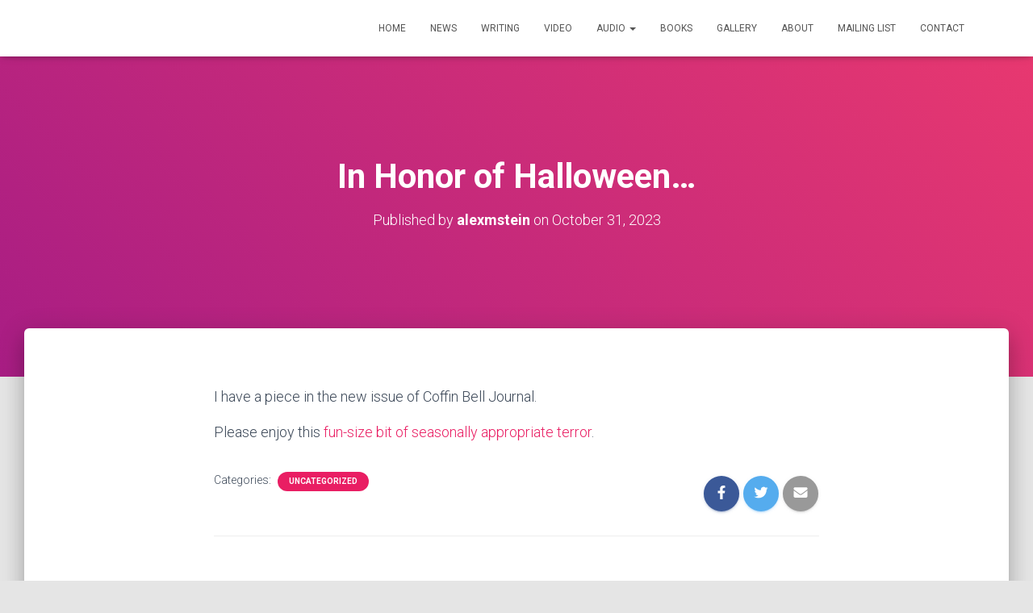

--- FILE ---
content_type: application/x-javascript
request_url: https://alexmstein.com/wp-content/plugins/all-in-one-video-gallery/public/assets/js/public.min.js?ver=3.5.2
body_size: 925
content:
!function(e){"use strict";e(function(){e(".aiovg-autocomplete").each(function(){var t=e(this).data("uid"),a=[];e("option","#aiovg-autocomplete-select-"+t).each(function(){a.push({value:e(this).val(),label:e(this).text()})}),0==a.length&&a.push({value:0,label:aiovg_public.i18n.no_tags_found});var o=function(a,o){if(0!=(a=parseInt(a))){var i=e("#aiovg-autocomplete-tags-"+t);if(0==i.find(".aiovg-tag-item-"+a).length){var n='<span class="aiovg-tag-item aiovg-tag-item-'+a+'">';n+='<span class="aiovg-tag-item-name">'+o+"</span>",n+='<span class="aiovg-tag-item-close">&times;</span>',n+='<input type="hidden" name="ta[]" value="'+a+'" />',n+="</span>",i.append(n)}}};!function e(t,a,o){var i,n=document.getElementById("aiovg-autocomplete-input-"+t);function s(e){if(!e)return!1;(function e(t){for(var a=0;a<t.length;a++)t[a].classList.remove("aiovg-autocomplete-active")})(e),i>=e.length&&(i=0),i<0&&(i=e.length-1),e[i].classList.add("aiovg-autocomplete-active")}function l(e){var s,l,r,g=document.getElementById("aiovg-autocomplete-tags-"+t),u=e.value;for(c(),i=-1,(s=document.createElement("DIV")).setAttribute("id","aiovg-autocomplete-items-"+t),s.setAttribute("class","aiovg-autocomplete-items"),e.parentNode.appendChild(s),r=0;r<a.length;r++){var d=a[r].value,v=a[r].label,p=!1;u?-1!==v.toUpperCase().indexOf(u.toUpperCase())&&(p=!0):p=!0,l||p||r!=a.length-1||(d=0,v=aiovg_public.i18n.no_tags_found,p=!0),p&&((l=document.createElement("DIV")).setAttribute("data-value",d),l.setAttribute("data-label",v),l.innerHTML+=v,g.getElementsByClassName("aiovg-tag-item-"+d).length>0&&l.setAttribute("class","aiovg-autocomplete-selected"),l.addEventListener("click",function(e){n.value="",o(this.getAttribute("data-value"),this.getAttribute("data-label")),c()}),s.appendChild(l))}}function c(e){var t=document.getElementsByClassName("aiovg-autocomplete-items"),a=0;e&&e.id&&(a=e.id.replace("aiovg-autocomplete-input-",""));for(var o=0;o<t.length;o++)t[o].getAttribute("id")!="aiovg-autocomplete-items-"+a&&t[o].parentNode.removeChild(t[o])}n.addEventListener("keydown",function(e){var a=document.getElementById("aiovg-autocomplete-items-"+t);a&&(a=a.getElementsByTagName("div")),40==e.keyCode?(i++,s(a)):38==e.keyCode?(i--,s(a)):13==e.keyCode&&(e.preventDefault(),i>-1&&a&&a[i].click())}),n.addEventListener("focus",function(e){""==e.target.value&&l(e.target)}),n.addEventListener("input",function(e){l(e.target)}),aiovg_public.hasOwnProperty("autocomplete")||(aiovg_public.autocomplete=!0,document.addEventListener("click",function(e){c(e.target)}))}(t,a,o)}),e(document).on("click",".aiovg-tag-item-close",function(){e(this).parent().remove()}),e("select",".aiovg-categories-template-dropdown").on("change",function(){0===parseInt(this.options[this.selectedIndex].value)?window.location.href=e(this).closest(".aiovg-categories-template-dropdown").data("uri"):window.location.href=this.options[this.selectedIndex].getAttribute("data-uri")}),e(document).on("click",".aiovg-pagination-ajax a.page-numbers",function(t){t.preventDefault();var a=e(this),o=a.closest(".aiovg-pagination-ajax"),i=parseInt(o.data("current")),n=o.data("params");n.action="aiovg_load_more_"+n.source,n.security=aiovg_public.ajax_nonce;var s=parseInt(a.html());n.paged=s++,a.hasClass("prev")&&(n.paged=i-1),a.hasClass("next")&&(n.paged=i+1);var l=e("#aiovg-"+n.uid);o.addClass("aiovg-spinner"),e.post(aiovg_public.ajax_url,n,function(t){t.success?(l.html(e(t.data.html).html()).trigger("AIOVG.onGalleryUpdated"),e("html, body").animate({scrollTop:l.offset().top-aiovg_public.scroll_to_top_offset},500)):o.removeClass("aiovg-spinner")})}),e(document).on("click",".aiovg-more-ajax button",function(t){t.preventDefault();var a=e(this),o=a.closest(".aiovg-more-ajax"),i=parseInt(a.data("numpages")),n=o.data("params");n.action="aiovg_load_more_"+n.source,n.security=aiovg_public.ajax_nonce;var s=parseInt(a.data("paged"));n.paged=++s,o.addClass("aiovg-spinner"),e.post(aiovg_public.ajax_url,n,function(t){o.removeClass("aiovg-spinner"),s<i?a.data("paged",n.paged):a.hide(),t.success&&e(".aiovg-grid","#aiovg-"+n.uid).append(e(".aiovg-grid",t.data.html).html())})})})}(jQuery);